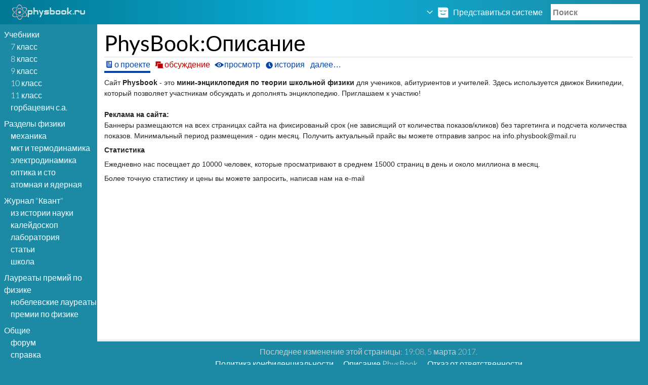

--- FILE ---
content_type: text/html; charset=utf-8
request_url: http://www.physbook.ru/index.php/PhysBook:%D0%9E%D0%BF%D0%B8%D1%81%D0%B0%D0%BD%D0%B8%D0%B5
body_size: 7164
content:
<!DOCTYPE html>
<html lang="ru" dir="ltr" class="client-nojs">
<head>
  <meta charset="UTF-8">
  <title>PhysBook:Описание — PhysBook</title>
  <script>
  document.documentElement.className = document.documentElement.className.replace( /(^|\s)client-nojs(\s|$)/, "$1client-js$2" );
  </script>
  <script>
  window.RLQ = window.RLQ || []; window.RLQ.push( function () {
  mw.config.set({"wgCanonicalNamespace":"Project","wgCanonicalSpecialPageName":!1,"wgNamespaceNumber":4,"wgPageName":"PhysBook:Описание","wgTitle":"Описание","wgCurRevisionId":101759,"wgRevisionId":101759,"wgArticleId":128,"wgIsArticle":!0,"wgIsRedirect":!1,"wgAction":"view","wgUserName":null,"wgUserGroups":["*"],"wgCategories":[],"wgBreakFrames":!1,"wgPageContentLanguage":"ru","wgPageContentModel":"wikitext","wgSeparatorTransformTable":[",\t."," \t,"],"wgDigitTransformTable":["",""],"wgDefaultDateFormat":"dmy","wgMonthNames":["","январь","февраль","март","апрель","май","июнь","июль","август","сентябрь","октябрь","ноябрь","декабрь"],"wgMonthNamesShort":["","янв","фев","мар","апр","май","июн","июл","авг","сен","окт","ноя","дек"],"wgRelevantPageName":"PhysBook:Описание","wgRelevantArticleId":128,"wgIsProbablyEditable":!1,"wgRestrictionEdit":[],
  "wgRestrictionMove":[],"wgWikiEditorEnabledModules":{"toolbar":!0,"dialogs":!0,"preview":!0,"publish":!0}});mw.loader.implement("user.options",function($,jQuery){mw.user.options.set({"variant":"ru"});});mw.loader.implement("user.tokens",function($,jQuery){mw.user.tokens.set({"editToken":"+\\","patrolToken":"+\\","watchToken":"+\\"});});mw.loader.load(["mediawiki.page.startup","mediawiki.legacy.wikibits"]);
  } );
  </script>
  <link rel="stylesheet" href="/load.php?debug=false&amp;lang=ru&amp;modules=mediawiki.legacy.commonPrint%2Cshared%7Cmediawiki.sectionAnchor%7Cmediawiki.skinning.interface%7Cskins.refreshed&amp;only=styles&amp;skin=refreshed">
  <meta name="ResourceLoaderDynamicStyles" content="">
  <link rel="stylesheet" href="/load.php?debug=false&amp;lang=ru&amp;modules=site&amp;only=styles&amp;skin=refreshed">
  <style>
  a:lang(ar),a:lang(kk-arab),a:lang(mzn),a:lang(ps),a:lang(ur){text-decoration:none}
  </style>
  <script async src="/load.php?debug=false&amp;lang=ru&amp;modules=startup&amp;only=scripts&amp;skin=refreshed"></script>
  <meta name="viewport" content="width=device-width">
  <link rel="shortcut icon" href="/favicon.ico">
  <link rel="search" type="application/opensearchdescription+xml" href="/opensearch_desc.php" title="PhysBook (ru)">
  <link rel="EditURI" type="application/rsd+xml" href="/api.php?action=rsd">
  <link rel="alternate" type="application/atom+xml" title="PhysBook&nbsp;— Atom-лента" href="/index.php?title=%D0%A1%D0%BB%D1%83%D0%B6%D0%B5%D0%B1%D0%BD%D0%B0%D1%8F:%D0%A1%D0%B2%D0%B5%D0%B6%D0%B8%D0%B5_%D0%BF%D1%80%D0%B0%D0%B2%D0%BA%D0%B8&amp;feed=atom">
  <meta name="viewport" content="width=device-width, initial-scale=1.0">
  <link href="/skins/Refreshed/refreshed/iefontfix.css" rel="stylesheet">
</head>
<body class="mediawiki ltr sitedir-ltr ns-4 ns-subject page-PhysBook_Описание skin-refreshed action-view">
  <a id="fade-overlay" role="presentation"></a>
  <header id="header-wrapper">
    <section id="site-info">
      <div id="site-info-main">
        <a class="main header-button" href="/index.php/%D0%97%D0%B0%D0%B3%D0%BB%D0%B0%D0%B2%D0%BD%D0%B0%D1%8F_%D1%81%D1%82%D1%80%D0%B0%D0%BD%D0%B8%D1%86%D0%B0"><img src="/images/c/c9/Logo.png" alt="PhysBook" width="144" height="30"></a>
      </div>
      <div id="site-info-mobile">
        <a class="main header-button" href="/index.php/%D0%97%D0%B0%D0%B3%D0%BB%D0%B0%D0%B2%D0%BD%D0%B0%D1%8F_%D1%81%D1%82%D1%80%D0%B0%D0%BD%D0%B8%D1%86%D0%B0"><img src="/images/0/00/Mobile_logo.png" alt="PhysBook"></a>
      </div>
    </section>
    <section class="search">
      <a class="search-shower header-button fade-trigger fadable"><span class="wikiglyph wikiglyph-magnifying-glass"></span></a> <a class="search-closer header-button fade-trigger fadable faded"><span class="wikiglyph wikiglyph-x"></span></a>
      <form class="search-form fadable faded" action="/index.php" method="get">
        <input type="hidden" name="title" value="Служебная:Поиск"> <input type="search" name="search" placeholder="Поиск" title="Искать в PhysBook [f]" accesskey="f" id="searchInput">
      </form>
    </section>
    <section id="user-info">
      <a class="header-button collapse-trigger"><span class="arrow wikiglyph wikiglyph-caret-down"></span> <span class="avatar-no-socialprofile wikiglyph wikiglyph-user-sleep"></span> <span class="username username-nosocialprofile-anon">Представиться системе</span></a>
      <ul class="header-menu collapsible collapsed">
        <li id="pt-anonuserpage" class="header-dropdown-item">
          <a href="/index.php/%D0%A3%D1%87%D0%B0%D1%81%D1%82%D0%BD%D0%B8%D0%BA:95.216.99.153" class="new" title="Страница участника для моего IP [.]" accesskey=".">95.216.99.153</a>
        </li>
        <li id="pt-anontalk" class="header-dropdown-item">
          <a href="/index.php/%D0%9E%D0%B1%D1%81%D1%83%D0%B6%D0%B4%D0%B5%D0%BD%D0%B8%D0%B5_%D1%83%D1%87%D0%B0%D1%81%D1%82%D0%BD%D0%B8%D0%BA%D0%B0:95.216.99.153" class="new" title="Страница обсуждений для моего IP [n]" accesskey="n">Обсуждение для этого IP-адреса</a>
        </li>
        <li id="pt-createaccount" class="header-dropdown-item">
          <a href="/index.php?title=%D0%A1%D0%BB%D1%83%D0%B6%D0%B5%D0%B1%D0%BD%D0%B0%D1%8F:%D0%92%D1%85%D0%BE%D0%B4&amp;returnto=PhysBook%3A%D0%9E%D0%BF%D0%B8%D1%81%D0%B0%D0%BD%D0%B8%D0%B5&amp;type=signup" title="Мы предлагаем вам создать учётную запись и войти в систему, хотя это и не обязательно.">Создать учётную запись</a>
        </li>
        <li id="pt-login" class="header-dropdown-item">
          <a href="/index.php?title=%D0%A1%D0%BB%D1%83%D0%B6%D0%B5%D0%B1%D0%BD%D0%B0%D1%8F:%D0%92%D1%85%D0%BE%D0%B4&amp;returnto=PhysBook%3A%D0%9E%D0%BF%D0%B8%D1%81%D0%B0%D0%BD%D0%B8%D0%B5" title="Здесь можно зарегистрироваться в системе, но это необязательно. [o]" accesskey="o">Войти</a>
        </li>
      </ul>
    </section>
  </header>
  <aside id="sidebar-wrapper">
    <a class="sidebar-shower header-button"></a>
    <div id="sidebar-logo">
      <a class="main" href="/index.php/%D0%97%D0%B0%D0%B3%D0%BB%D0%B0%D0%B2%D0%BD%D0%B0%D1%8F_%D1%81%D1%82%D1%80%D0%B0%D0%BD%D0%B8%D1%86%D0%B0"><img src="/images/c/c9/Logo.png" alt="PhysBook" width="144" height="30"></a>
    </div>
    <div id="sidebar">
      <section class="sidebar-section">
        <h1 class="main">Учебники</h1>
        <ul>
          <li id="n-7-.D0.BA.D0.BB.D0.B0.D1.81.D1.81">
            <a href="/index.php/7_%D0%BA%D0%BB%D0%B0%D1%81%D1%81" class="sub">7 класс</a>
          </li>
          <li id="n-8-.D0.BA.D0.BB.D0.B0.D1.81.D1.81">
            <a href="/index.php/8_%D0%BA%D0%BB%D0%B0%D1%81%D1%81" class="sub">8 класс</a>
          </li>
          <li id="n-9-.D0.BA.D0.BB.D0.B0.D1.81.D1.81">
            <a href="/index.php/9_%D0%BA%D0%BB%D0%B0%D1%81%D1%81" class="sub">9 класс</a>
          </li>
          <li id="n-10-.D0.BA.D0.BB.D0.B0.D1.81.D1.81">
            <a href="/index.php/10_%D0%BA%D0%BB%D0%B0%D1%81%D1%81" class="sub">10 класс</a>
          </li>
          <li id="n-11-.D0.BA.D0.BB.D0.B0.D1.81.D1.81">
            <a href="/index.php/11_%D0%BA%D0%BB%D0%B0%D1%81%D1%81" class="sub">11 класс</a>
          </li>
          <li id="n-.D0.93.D0.BE.D1.80.D0.B1.D0.B0.D1.86.D0.B5.D0.B2.D0.B8.D1.87-.D0.A1..D0.90.">
            <a href="/index.php/%D0%9A%D0%BD%D0%B8%D0%B3%D0%B8_%D0%93%D0%BE%D1%80%D0%B1%D0%B0%D1%86%D0%B5%D0%B2%D0%B8%D1%87%D0%B0_%D0%A1.%D0%90." class="sub">Горбацевич С.А.</a>
          </li>
        </ul>
      </section>
      <section class="sidebar-section">
        <h1 class="main">Разделы физики</h1>
        <ul>
          <li id="n-.D0.9C.D0.B5.D1.85.D0.B0.D0.BD.D0.B8.D0.BA.D0.B0">
            <a href="/index.php/%D0%9C%D0%B5%D1%85%D0%B0%D0%BD%D0%B8%D0%BA%D0%B0" class="sub">Механика</a>
          </li>
          <li id="n-.D0.9C.D0.9A.D0.A2-.D0.B8-.D0.A2.D0.B5.D1.80.D0.BC.D0.BE.D0.B4.D0.B8.D0.BD.D0.B0.D0.BC.D0.B8.D0.BA.D0.B0">
            <a href="/index.php/%D0%9C%D0%9A%D0%A2_%D0%B8_%D0%A2%D0%B5%D1%80%D0%BC%D0%BE%D0%B4%D0%B8%D0%BD%D0%B0%D0%BC%D0%B8%D0%BA%D0%B0" class="sub">МКТ и Термодинамика</a>
          </li>
          <li id="n-.D0.AD.D0.BB.D0.B5.D0.BA.D1.82.D1.80.D0.BE.D0.B4.D0.B8.D0.BD.D0.B0.D0.BC.D0.B8.D0.BA.D0.B0">
            <a href="/index.php/%D0%AD%D0%BB%D0%B5%D0%BA%D1%82%D1%80%D0%BE%D0%B4%D0%B8%D0%BD%D0%B0%D0%BC%D0%B8%D0%BA%D0%B0" class="sub">Электродинамика</a>
          </li>
          <li id="n-.D0.9E.D0.BF.D1.82.D0.B8.D0.BA.D0.B0-.D0.B8-.D0.A1.D0.A2.D0.9E">
            <a href="/index.php/%D0%9E%D0%BF%D1%82%D0%B8%D0%BA%D0%B0_%D0%B8_%D0%A1%D0%A2%D0%9E" class="sub">Оптика и СТО</a>
          </li>
          <li id="n-.D0.90.D1.82.D0.BE.D0.BC.D0.BD.D0.B0.D1.8F-.D0.B8-.D1.8F.D0.B4.D0.B5.D1.80.D0.BD.D0.B0.D1.8F">
            <a href="/index.php/%D0%90%D1%82%D0%BE%D0%BC%D0%BD%D0%B0%D1%8F_%D0%B8_%D1%8F%D0%B4%D0%B5%D1%80%D0%BD%D0%B0%D1%8F" class="sub">Атомная и ядерная</a>
          </li>
        </ul>
      </section>
      <section class="sidebar-section">
        <h1 class="main">Журнал &quot;Квант&quot;</h1>
        <ul>
          <li id="n-.D0.98.D0.B7-.D0.B8.D1.81.D1.82.D0.BE.D1.80.D0.B8.D0.B8-.D0.BD.D0.B0.D1.83.D0.BA.D0.B8">
            <a href="/index.php/%D0%9A%D0%B2%D0%B0%D0%BD%D1%82._%D0%98%D0%B7_%D0%B8%D1%81%D1%82%D0%BE%D1%80%D0%B8%D0%B8_%D0%BD%D0%B0%D1%83%D0%BA%D0%B8" class="sub">Из истории науки</a>
          </li>
          <li id="n-.D0.9A.D0.B0.D0.BB.D0.B5.D0.B9.D0.B4.D0.BE.D1.81.D0.BA.D0.BE.D0.BF">
            <a href="/index.php/%D0%9A%D0%B2%D0%B0%D0%BD%D1%82._%D0%9A%D0%B0%D0%BB%D0%B5%D0%B9%D0%B4%D0%BE%D1%81%D0%BA%D0%BE%D0%BF" class="sub">Калейдоскоп</a>
          </li>
          <li id="n-.D0.9B.D0.B0.D0.B1.D0.BE.D1.80.D0.B0.D1.82.D0.BE.D1.80.D0.B8.D1.8F">
            <a href="/index.php/%D0%9A%D0%B2%D0%B0%D0%BD%D1%82._%D0%9B%D0%B0%D0%B1%D0%BE%D1%80%D0%B0%D1%82%D0%BE%D1%80%D0%B8%D1%8F" class="sub">Лаборатория</a>
          </li>
          <li id="n-.D0.A1.D1.82.D0.B0.D1.82.D1.8C.D0.B8">
            <a href="/index.php/%D0%9A%D0%B2%D0%B0%D0%BD%D1%82._%D0%A1%D1%82%D0%B0%D1%82%D1%8C%D0%B8" class="sub">Статьи</a>
          </li>
          <li id="n-.D0.A8.D0.BA.D0.BE.D0.BB.D0.B0">
            <a href="/index.php/%D0%9A%D0%B2%D0%B0%D0%BD%D1%82._%D0%A8%D0%BA%D0%BE%D0%BB%D0%B0" class="sub">Школа</a>
          </li>
        </ul>
      </section>
      <section class="sidebar-section">
        <h1 class="main">Лауреаты премий по физике</h1>
        <ul>
          <li id="n-.D0.9D.D0.BE.D0.B1.D0.B5.D0.BB.D0.B5.D0.B2.D1.81.D0.BA.D0.B8.D0.B5-.D0.BB.D0.B0.D1.83.D1.80.D0.B5.D0.B0.D1.82.D1.8B-.D0.BF.D1.80.D0.B5.D0.BC.D0.B8.D0.B8-.D0.BF.D0.BE-.D1.84.D0.B8.D0.B7.D0.B8.D0.BA.D0.B5">
            <a href="/index.php/%D0%9D%D0%BE%D0%B1%D0%B5%D0%BB%D0%B5%D0%B2%D1%81%D0%BA%D0%B8%D0%B5_%D0%BB%D0%B0%D1%83%D1%80%D0%B5%D0%B0%D1%82%D1%8B_%D0%BF%D1%80%D0%B5%D0%BC%D0%B8%D0%B8_%D0%BF%D0%BE_%D1%84%D0%B8%D0%B7%D0%B8%D0%BA%D0%B5" class="sub">Нобелевские лауреаты премии по физике</a>
          </li>
        </ul>
      </section>
      <section class="sidebar-section">
        <h1 class="main">Общие</h1>
        <ul>
          <li id="n-.D0.A4.D0.BE.D1.80.D1.83.D0.BC">
            <a href="/index.php/%D0%A4%D0%BE%D1%80%D1%83%D0%BC/%D0%92%D0%BE%D0%BF%D1%80%D0%BE%D1%81%D1%8B" class="sub">Форум</a>
          </li>
          <li id="n-.D0.A1.D0.BF.D1.80.D0.B0.D0.B2.D0.BA.D0.B0">
            <a href="/index.php/%D0%A1%D0%BF%D1%80%D0%B0%D0%B2%D0%BA%D0%B0:%D0%A1%D0%BF%D1%80%D0%B0%D0%B2%D0%BA%D0%B0" class="sub">Справка</a>
          </li>
          <li id="n-.D0.9D.D0.B0.D1.88.D0.B8-.D0.BF.D0.B0.D1.80.D1.82.D0.BD.D0.B5.D1.80.D1.8B">
            <a href="/index.php/%D0%9D%D0%B0%D1%88%D0%B8_%D0%BF%D0%B0%D1%80%D1%82%D0%BD%D0%B5%D1%80%D1%8B" class="sub">Наши партнеры</a>
          </li>
          <li id="n-.D0.9D.D0.BE.D0.B2.D1.8B.D0.B5-.D1.81.D1.82.D1.80.D0.B0.D0.BD.D0.B8.D1.86.D1.8B">
            <a href="/index.php/%D0%A1%D0%BB%D1%83%D0%B6%D0%B5%D0%B1%D0%BD%D0%B0%D1%8F:%D0%9D%D0%BE%D0%B2%D1%8B%D0%B5_%D1%81%D1%82%D1%80%D0%B0%D0%BD%D0%B8%D1%86%D1%8B" class="sub">Новые страницы</a>
          </li>
          <li id="n-.D0.A1.D0.B2.D0.B5.D0.B6.D0.B8.D0.B5-.D0.BF.D1.80.D0.B0.D0.B2.D0.BA.D0.B8">
            <a href="/index.php/%D0%A1%D0%BB%D1%83%D0%B6%D0%B5%D0%B1%D0%BD%D0%B0%D1%8F:%D0%A1%D0%B2%D0%B5%D0%B6%D0%B8%D0%B5_%D0%BF%D1%80%D0%B0%D0%B2%D0%BA%D0%B8" class="sub">Свежие правки</a>
          </li>
          <li id="n-.D0.90.D0.B2.D1.82.D0.BE.D1.80.D1.81.D0.BA.D0.B8.D0.B5-.D0.BF.D1.80.D0.B0.D0.B2.D0.B0">
            <a href="/index.php/PhysBook:%D0%90%D0%B2%D1%82%D0%BE%D1%80%D1%81%D0%BA%D0%BE%D0%B5_%D0%BF%D1%80%D0%B0%D0%B2%D0%BE" class="sub">Авторские права</a>
          </li>
        </ul>
      </section>
    </div>
  </aside>
  <div id="content-wrapper" class="mw-body">
    <div id="new-talk"></div>
    <main id="content">
      <article>
        <header id="content-heading">
          <h1 id="firstHeading" class="scroll-shadow">PhysBook:Описание</h1>
          <div id="main-title-messages">
            <div id="siteSub">
              Материал из PhysBook
            </div>
          </div>
          <div class="mw-indicators"></div>
          <div class="standard-toolbox static-toolbox" role="menubar">
            <a class="selected" href="/index.php/PhysBook:%D0%9E%D0%BF%D0%B8%D1%81%D0%B0%D0%BD%D0%B8%D0%B5" id="ca-nstab-project" title="Страница проекта [a]" accesskey="a"><span>О проекте</span></a><a class="new" href="/index.php?title=%D0%9E%D0%B1%D1%81%D1%83%D0%B6%D0%B4%D0%B5%D0%BD%D0%B8%D0%B5_PhysBook:%D0%9E%D0%BF%D0%B8%D1%81%D0%B0%D0%BD%D0%B8%D0%B5&amp;action=edit&amp;redlink=1" rel="discussion" id="ca-talk" title="Обсуждение основной страницы [t]" accesskey="t"><span>Обсуждение</span></a><a href="/index.php?title=PhysBook:%D0%9E%D0%BF%D0%B8%D1%81%D0%B0%D0%BD%D0%B8%D0%B5&amp;action=edit" id="ca-viewsource" title="Эта страница защищена от изменений, но вы можете посмотреть и скопировать её исходный текст [e]" accesskey="e"><span>Просмотр</span></a><a href="/index.php?title=PhysBook:%D0%9E%D0%BF%D0%B8%D1%81%D0%B0%D0%BD%D0%B8%D0%B5&amp;action=history" id="ca-history" title="Журнал изменений страницы [h]" accesskey="h"><span>История</span></a>
            <div class="toolbox-container">
              <a class="toolbox-link collapse-trigger">Далее…</a>
              <div class="standard-toolbox-dropdown collapsible collapsed">
                <div class="dropdown-triangle"></div>
                <ul>
                  <li class="toolbox-dropdown-item toolbox-dropdown-tool">
                    <a href="/index.php/%D0%A1%D0%BB%D1%83%D0%B6%D0%B5%D0%B1%D0%BD%D0%B0%D1%8F:%D0%A1%D1%81%D1%8B%D0%BB%D0%BA%D0%B8_%D1%81%D1%8E%D0%B4%D0%B0/PhysBook:%D0%9E%D0%BF%D0%B8%D1%81%D0%B0%D0%BD%D0%B8%D0%B5" id="t-whatlinkshere" title="Список всех страниц, ссылающихся на данную [j]" accesskey="j"><span class="toolbox-item-text">Ссылки сюда</span></a>
                  </li>
                  <li class="toolbox-dropdown-item toolbox-dropdown-tool">
                    <a href="/index.php/%D0%A1%D0%BB%D1%83%D0%B6%D0%B5%D0%B1%D0%BD%D0%B0%D1%8F:%D0%A1%D0%B2%D1%8F%D0%B7%D0%B0%D0%BD%D0%BD%D1%8B%D0%B5_%D0%BF%D1%80%D0%B0%D0%B2%D0%BA%D0%B8/PhysBook:%D0%9E%D0%BF%D0%B8%D1%81%D0%B0%D0%BD%D0%B8%D0%B5" id="t-recentchangeslinked" title="Последние изменения в страницах, на которые ссылается эта страница [k]" accesskey="k"><span class="toolbox-item-text">Связанные правки</span></a>
                  </li>
                  <li class="toolbox-dropdown-item toolbox-dropdown-tool">
                    <a href="/index.php/%D0%A1%D0%BB%D1%83%D0%B6%D0%B5%D0%B1%D0%BD%D0%B0%D1%8F:%D0%A1%D0%BF%D0%B5%D1%86%D1%81%D1%82%D1%80%D0%B0%D0%BD%D0%B8%D1%86%D1%8B" id="t-specialpages" title="Список служебных страниц [q]" accesskey="q"><span class="toolbox-item-text">Спецстраницы</span></a>
                  </li>
                  <li class="toolbox-dropdown-item toolbox-dropdown-tool">
                    <a href="/index.php?title=PhysBook:%D0%9E%D0%BF%D0%B8%D1%81%D0%B0%D0%BD%D0%B8%D0%B5&amp;printable=yes" id="t-print" rel="alternate" title="Версия этой страницы для печати [p]" accesskey="p"><span class="toolbox-item-text">Версия для печати</span></a>
                  </li>
                  <li class="toolbox-dropdown-item toolbox-dropdown-tool">
                    <a href="/index.php?title=PhysBook:%D0%9E%D0%BF%D0%B8%D1%81%D0%B0%D0%BD%D0%B8%D0%B5&amp;oldid=101759" id="t-permalink" title="Постоянная ссылка на эту версию страницы"><span class="toolbox-item-text">Постоянная ссылка</span></a>
                  </li>
                  <li class="toolbox-dropdown-item toolbox-dropdown-tool">
                    <a href="/index.php?title=PhysBook:%D0%9E%D0%BF%D0%B8%D1%81%D0%B0%D0%BD%D0%B8%D0%B5&amp;action=info" id="t-info" title="Подробнее об этой странице"><span class="toolbox-item-text">Сведения о&nbsp;странице</span></a>
                  </li>
                </ul>
              </div>
            </div>
          </div>
        </header>
        <div id="small-toolbox-wrapper">
          <div class="small-toolbox">
            <a href="/index.php?title=%D0%9E%D0%B1%D1%81%D1%83%D0%B6%D0%B4%D0%B5%D0%BD%D0%B8%D0%B5_PhysBook:%D0%9E%D0%BF%D0%B8%D1%81%D0%B0%D0%BD%D0%B8%D0%B5&amp;action=edit&amp;redlink=1" title="Обсуждение" class="small-tool"><span class="wikiglyph wikiglyph-speech-bubbles"></span></a><a href="/index.php?title=PhysBook:%D0%9E%D0%BF%D0%B8%D1%81%D0%B0%D0%BD%D0%B8%D0%B5&amp;action=edit" title="Просмотр" class="small-tool"><span class="wikiglyph wikiglyph-pencil-lock-full"></span></a><a href="/index.php?title=PhysBook:%D0%9E%D0%BF%D0%B8%D1%81%D0%B0%D0%BD%D0%B8%D0%B5&amp;action=history" title="История" class="small-tool"><span class="wikiglyph wikiglyph-clock"></span></a>
          </div>
        </div>
        <div id="bodyContent" role="article">
          <ins class="adsbygoogle" style="display:block" data-ad-client="ca-pub-1100392039202314" data-ad-slot="7794419384" data-ad-format="auto"></ins> 
          <script>


          (adsbygoogle = window.adsbygoogle || []).push({});
          </script> 
          <script>

          var mt_cid = 44423602
          </script> 
          <script async="async" src="http://adcounter19.uptolike.ru/counter.js?sid=ste6e51867758340d78d278d39bd08fa0587bce20d" type="text/javascript"></script>
          <div id="mw-content-text" lang="ru" dir="ltr" class="mw-content-ltr">
            <p>Сайт <b>Physbook</b> - это <b>мини-энциклопедия по теории школьной физики</b> для учеников, абитуриентов и учителей. Здесь используется движок Википедии, который позволяет участникам обсуждать и дополнять энциклопедию. Приглашаем к участию!<br>
            <br>
            <b>Реклама на сайта:</b><br>
            Баннеры размещаются на всех страницах сайта на фиксированый срок (не зависящий от количества показов/кликов) без таргетинга и подсчета количества показов. Минимальный период размещения - один месяц. Получить актуальный прайс вы можете отправив запрос на info.physbook@mail.ru</p>
            <p><b>Статистика</b><br></p>
            <p>Ежедневно нас посещает до 10000 человек, которые просматривают в среднем 15000 страниц в день и около миллиона в месяц.</p>
            <p>Более точную статистику и цены вы можете запросить, написав нам на e-mail</p>
          </div>
          <div class="printfooter">
            Источник — «<a dir="ltr" href="/index.php?title=PhysBook:%D0%9E%D0%BF%D0%B8%D1%81%D0%B0%D0%BD%D0%B8%D0%B5&amp;oldid=101759">http://www.physbook.ru/index.php?title=PhysBook:Описание&amp;oldid=101759</a>»
          </div>
        </div><ins class="adsbygoogle" style="display:inline-block;width:336px;height:280px" data-ad-client="ca-pub-1100392039202314" data-ad-slot="7155290983"></ins> 
        <script>


        (adsbygoogle = window.adsbygoogle || []).push({});
        </script>
        <div id="yandex_rtb_R-A-211343-1"></div>
      </article>
      <div id='catlinks' class='catlinks catlinks-allhidden'></div>
    </main>
  </div>
  <footer id="footer">
    <div data-background-alpha="0.0" data-buttons-color="#ffffff" data-counter-background-color="#af2828" data-share-counter-size="12" data-top-button="false" data-share-counter-type="disable" data-share-style="4" data-mode="share" data-like-text-enable="false" data-hover-effect="scale" data-mobile-view="false" data-icon-color="#ffffff" data-orientation="fixed-bottom" data-text-color="#000000" data-share-shape="round" data-sn-ids="vk.fb.tw.ok.gp." data-share-size="40" data-background-color="#ffffff" data-preview-mobile="false" data-mobile-sn-ids="vk." data-pid="1579996" data-counter-background-alpha="1.0" data-follow-title="Подписывайтесь в соц.сетях." data-following-enable="false" data-exclude-show-more="true" data-selection-enable="true" class="uptolike-buttons"></div>
    <ul class="footer-row">
      <ul class="footer-row">
        <li class="footer-row-item">Последнее изменение этой страницы: 19:08, 5 марта 2017.</li>
      </ul>
      <ul class="footer-row">
        <li class="footer-row-item">
          <a href="/index.php/PhysBook:%D0%9F%D0%BE%D0%BB%D0%B8%D1%82%D0%B8%D0%BA%D0%B0_%D0%BA%D0%BE%D0%BD%D1%84%D0%B8%D0%B4%D0%B5%D0%BD%D1%86%D0%B8%D0%B0%D0%BB%D1%8C%D0%BD%D0%BE%D1%81%D1%82%D0%B8" title="PhysBook:Политика конфиденциальности">Политика конфиденциальности</a>
        </li>
        <li class="footer-row-item">
          <a href="/index.php/PhysBook:%D0%9E%D0%BF%D0%B8%D1%81%D0%B0%D0%BD%D0%B8%D0%B5" title="PhysBook:Описание">Описание PhysBook</a>
        </li>
        <li class="footer-row-item">
          <a href="/index.php/PhysBook:%D0%9E%D1%82%D0%BA%D0%B0%D0%B7_%D0%BE%D1%82_%D0%BE%D1%82%D0%B2%D0%B5%D1%82%D1%81%D1%82%D0%B2%D0%B5%D0%BD%D0%BD%D0%BE%D1%81%D1%82%D0%B8" title="PhysBook:Отказ от ответственности">Отказ от ответственности</a>
        </li>
      </ul>
      <ul class="footer-row">
        <li class="footer-row-item">
          <a href="/"><img src="/resources/assets/poweredby_mediawiki_88x31.png" alt="Powered by MediaWiki" srcset="/resources/assets/poweredby_mediawiki_132x47.png 1.5x, /resources/assets/poweredby_mediawiki_176x62.png 2x" width="88" height="31"></a>
        </li>
      </ul><noscript>
      <div></div></noscript>
    </ul>
  </footer>
  <script>
  window.RLQ = window.RLQ || []; window.RLQ.push( function () {
  mw.loader.state({"user":"ready","user.groups":"ready"});
  } );
  </script>
  <link rel="stylesheet" href="/load.php?debug=false&amp;lang=ru&amp;modules=mediawiki.skinning.content.externallinks&amp;only=styles&amp;skin=refreshed">
  <script>
  window.RLQ = window.RLQ || []; window.RLQ.push( function () {
  mw.loader.load(["mediawiki.action.view.postEdit","site","mediawiki.user","mediawiki.hidpi","mediawiki.page.ready","mediawiki.searchSuggest","skins.refreshed.js"]);
  } );
  </script> 
  <script>

  window.RLQ = window.RLQ || []; window.RLQ.push( function () {
  mw.config.set({"wgBackendResponseTime":182});
  } );
  </script>
&nbsp;&nbsp;&nbsp;<img id="licnt799D" width="88" height="31" style="border:0" 
title="LiveInternet"
src="[data-uri]"
alt=""/><script>(function(d,s){d.getElementById("licnt799D").src=
"https://counter.yadro.ru/hit?t18.11;r"+escape(d.referrer)+
((typeof(s)=="undefined")?"":";s"+s.width+"*"+s.height+"*"+
(s.colorDepth?s.colorDepth:s.pixelDepth))+";u"+escape(d.URL)+
";h"+escape(d.title.substring(0,150))+";"+Math.random()})
(document,screen)</script>
</body>
</html>


--- FILE ---
content_type: text/css; charset=utf-8
request_url: http://www.physbook.ru/load.php?debug=false&lang=ru&modules=mediawiki.legacy.commonPrint%2Cshared%7Cmediawiki.sectionAnchor%7Cmediawiki.skinning.interface%7Cskins.refreshed&only=styles&skin=refreshed
body_size: 11702
content:
@media print{.noprint,div#jump-to-nav,.mw-jump,div.top,div#column-one,.mw-editsection,.mw-editsection-like,.toctoggle,#toc.tochidden,div#f-poweredbyico,div#f-copyrightico,li#about,li#disclaimer,li#mobileview,li#privacy,#footer-places,.mw-hidden-catlinks,.usermessage,.patrollink,.ns-0 .mw-redirectedfrom,#mw-navigation,#siteNotice{display:none}.wikitable,.thumb,img{page-break-inside:avoid}h2,h3,h4,h5,h6{page-break-after:avoid}p{widows:3;orphans:3}body{background:white;color:black;margin:0;padding:0}ul{list-style-type:square}h1,h2,h3,h4,h5,h6{font-weight:bold}dt{font-weight:bold}p{margin:1em 0;line-height:1.2em}pre,.mw-code{border:1pt dashed black;white-space:pre;font-size:8pt;overflow:auto;padding:1em 0;background:white;color:black}#globalWrapper{width:100% !important;min-width:0 !important}.mw-body{background:white;border:none !important;padding:0 !important;margin:0 !important;direction:ltr;color:black}#column-content{margin:0 !important}#column-content .mw-body{padding:1em;margin:0 !important}#toc{border:1px solid #aaaaaa;background-color:#f9f9f9;padding:5px;display:inline-block;display:table;zoom:1;*display:inline}#footer{background:white;color:black;margin-top:1em;border-top:1px solid #AAA;direction:ltr}img{border:none;vertical-align:middle}span.texhtml{font-family:serif}a.stub,a.new{color:#ba0000;text-decoration:none}a{color:black !important;background:none !important;padding:0 !important}a:link,a:visited{color:#520;background:transparent;text-decoration:underline}.mw-body a.external.text:after,.mw-body a.external.autonumber:after{content:" (" attr(href) ")"}.mw-body a.external.text[href^='//']:after,.mw-body a.external.autonumber[href^='//']:after{content:" (https:" attr(href) ")"}a,a.external,a.new,a.stub{color:black !important;text-decoration:none !important}a,a.external,a.new,a.stub{color:inherit !important;text-decoration:inherit !important}div.floatright{float:right;clear:right;position:relative;margin:0.5em 0 0.8em 1.4em}div.floatright p{font-style:italic}div.floatleft{float:left;clear:left;position:relative;margin:0.5em 1.4em 0.8em 0}div.floatleft p{font-style:italic}div.center{text-align:center}div.thumb{border:none;width:auto;margin-top:0.5em;margin-bottom:0.8em;background-color:transparent}div.thumbinner{border:1px solid #cccccc;padding:3px !important;background-color:White;font-size:94%;text-align:center;overflow:hidden}html .thumbimage{border:1px solid #cccccc}html .thumbcaption{border:none;text-align:left;line-height:1.4em;padding:3px !important;font-size:94%}div.magnify{display:none}div.tright{float:right;clear:right;margin:0.5em 0 0.8em 1.4em}div.tleft{float:left;clear:left;margin:0.5em 1.4em 0.8em 0}img.thumbborder{border:1px solid #dddddd}table.wikitable,table.mw_metadata{margin:1em 0;border:1px #aaa solid;background:white;border-collapse:collapse}table.wikitable > tr > th,table.wikitable > tr > td,table.wikitable > * > tr > th,table.wikitable > * > tr > td,.mw_metadata th,.mw_metadata td{border:1px #aaa solid;padding:0.2em}table.wikitable > tr > th,table.wikitable > * > tr > th,.mw_metadata th{text-align:center;background:white;font-weight:bold}table.wikitable > caption,.mw_metadata caption{font-weight:bold}table.listing,table.listing td{border:1pt solid black;border-collapse:collapse}a.sortheader{margin:0 0.3em}.catlinks ul{display:inline;margin:0;padding:0;list-style:none;list-style-type:none;list-style-image:none;vertical-align:middle !ie}.catlinks li{display:inline-block;line-height:1.15em;padding:0 .4em;border-left:1px solid #AAA;margin:0.1em 0;zoom:1;display:inline !ie}.catlinks li:first-child{padding-left:.2em;border-left:none}.printfooter{padding:1em 0 1em 0}}@media screen{.mw-content-ltr{direction:ltr}.mw-content-rtl{direction:rtl}.sitedir-ltr textarea,.sitedir-ltr input{direction:ltr}.sitedir-rtl textarea,.sitedir-rtl input{direction:rtl}.mw-userlink{unicode-bidi:embed}mark{background-color:yellow;color:black}wbr{display:inline-block}input[type="submit"],input[type="button"],input[type="reset"],input[type="file"]{direction:ltr}textarea[dir="ltr"],input[dir="ltr"]{direction:ltr}textarea[dir="rtl"],input[dir="rtl"]{direction:rtl}abbr[title],.explain[title]{border-bottom:1px dotted;cursor:help}@supports (text-decoration:underline dotted){abbr[title],.explain[title]{border-bottom:none;text-decoration:underline dotted}}.mw-plusminus-pos{color:#006400}.mw-plusminus-neg{color:#8b0000}.mw-plusminus-null{color:#aaa}.mw-plusminus-pos,.mw-plusminus-neg,.mw-plusminus-null{unicode-bidi:-moz-isolate;unicode-bidi:-webkit-isolate;unicode-bidi:isolate}.allpagesredirect,.redirect-in-category,.watchlistredir{font-style:italic}span.comment{font-style:italic}.texvc{direction:ltr;unicode-bidi:embed}img.tex{vertical-align:middle}span.texhtml{font-family:serif}#wikiPreview.ontop{margin-bottom:1em}#editform,#toolbar,#wpTextbox1{clear:both}li span.deleted,span.history-deleted{text-decoration:line-through;color:#888;font-style:italic}.not-patrolled{background-color:#ffa}.unpatrolled{font-weight:bold;color:red}div.patrollink{font-size:75%;text-align:right}td.mw-label{text-align:right}td.mw-input{text-align:left}td.mw-submit{text-align:left}td.mw-label{vertical-align:middle}td.mw-submit{white-space:nowrap}input#wpSummary{width:80%;margin-bottom:1em}.mw-content-ltr .thumbcaption{text-align:left}.mw-content-ltr .magnify{float:right}.mw-content-rtl .thumbcaption{text-align:right}.mw-content-rtl .magnify{float:left}#catlinks{text-align:left}.catlinks ul{display:inline;margin:0;padding:0;list-style:none;list-style-type:none;list-style-image:none;vertical-align:middle !ie}.catlinks li{display:inline-block;line-height:1.25em;border-left:1px solid #AAA;margin:0.125em 0;padding:0 0.5em;zoom:1;display:inline !ie}.catlinks li:first-child{padding-left:0.25em;border-left:none}.catlinks li a.mw-redirect{font-style:italic}.mw-hidden-cats-hidden{display:none}.catlinks-allhidden{display:none}p.mw-ipb-conveniencelinks,p.mw-protect-editreasons,p.mw-filedelete-editreasons,p.mw-delete-editreasons,p.mw-revdel-editreasons,p.mw-upload-editlicenses{font-size:90%;text-align:right}.autocomment{color:gray}#pagehistory .history-user{margin-left:0.4em;margin-right:0.2em}#pagehistory span.minor{font-weight:bold}#pagehistory li{border:1px solid white}#pagehistory li.selected{background-color:#f9f9f9;border:1px dashed #aaa}.mw-history-revisionactions,#mw-fileduplicatesearch-icon{float:right}.newpage,.minoredit,.botedit{font-weight:bold}div.mw-warning-with-logexcerpt{padding:3px;margin-bottom:3px;border:2px solid #2F6FAB;clear:both}div.mw-warning-with-logexcerpt ul li{font-size:90%}span.mw-revdelundel-link,strong.mw-revdelundel-link{font-size:90%}span.mw-revdelundel-hidden,input.mw-revdelundel-hidden{visibility:hidden}td.mw-revdel-checkbox,th.mw-revdel-checkbox{padding-right:10px;text-align:center}a.new{color:#BA0000}.plainlinks a.external{background:none !important;padding:0 !important}.rtl a.external.free,.rtl a.external.autonumber{direction:ltr;unicode-bidi:embed}table.wikitable{margin:1em 0;background-color:#f9f9f9;border:1px solid #aaa;border-collapse:collapse;color:black}table.wikitable > tr > th,table.wikitable > tr > td,table.wikitable > * > tr > th,table.wikitable > * > tr > td{border:1px solid #aaa;padding:0.2em 0.4em}table.wikitable > tr > th,table.wikitable > * > tr > th{background-color:#f2f2f2;text-align:center}table.wikitable > caption{font-weight:bold}.error,.warning,.success{font-size:larger}.error{color:#cc0000}.warning{color:#705000}.success{color:#009000}.errorbox,.warningbox,.successbox{border:1px solid;padding:.5em 1em;margin-bottom:1em;display:inline-block;zoom:1;*display:inline}.errorbox h2,.warningbox h2,.successbox h2{font-size:1em;color:inherit;font-weight:bold;display:inline;margin:0 .5em 0 0;border:none}.errorbox{color:#cc0000;border-color:#fac5c5;background-color:#fae3e3}.warningbox{color:#705000;border-color:#fde29b;background-color:#fdf1d1}.successbox{color:#008000;border-color:#b7fdb5;background-color:#e1fddf}.mw-infobox{border:2px solid #ff7f00;margin:0.5em;clear:left;overflow:hidden}.mw-infobox-left{margin:7px;float:left;width:35px}.mw-infobox-right{margin:0.5em 0.5em 0.5em 49px}.previewnote{color:#c00;margin-bottom:1em}.previewnote p{text-indent:3em;margin:0.8em 0}.visualClear{clear:both}.mw-datatable{border-collapse:collapse}.mw-datatable,.mw-datatable td,.mw-datatable th{border:1px solid #aaaaaa;padding:0 0.15em 0 0.15em}.mw-datatable th{background-color:#ddddff}.mw-datatable td{background-color:#ffffff}.mw-datatable tr:hover td{background-color:#eeeeff}table.mw_metadata{font-size:0.8em;margin-left:0.5em;margin-bottom:0.5em;width:400px}table.mw_metadata caption{font-weight:bold}table.mw_metadata th{font-weight:normal}table.mw_metadata td{padding:0.1em}table.mw_metadata{border:none;border-collapse:collapse}table.mw_metadata td,table.mw_metadata th{text-align:center;border:1px solid #aaaaaa;padding-left:5px;padding-right:5px}table.mw_metadata th{background-color:#f9f9f9}table.mw_metadata td{background-color:#fcfcfc}table.mw_metadata ul.metadata-langlist{list-style-type:none;list-style-image:none;padding-right:5px;padding-left:5px;margin:0}.mw-content-ltr ul,.mw-content-rtl .mw-content-ltr ul{margin:0.3em 0 0 1.6em;padding:0}.mw-content-rtl ul,.mw-content-ltr .mw-content-rtl ul{margin:0.3em 1.6em 0 0;padding:0}.mw-content-ltr ol,.mw-content-rtl .mw-content-ltr ol{margin:0.3em 0 0 3.2em;padding:0}.mw-content-rtl ol,.mw-content-ltr .mw-content-rtl ol{margin:0.3em 3.2em 0 0;padding:0}.mw-content-ltr dd,.mw-content-rtl .mw-content-ltr dd{margin-left:1.6em;margin-right:0}.mw-content-rtl dd,.mw-content-ltr .mw-content-rtl dd{margin-right:1.6em;margin-left:0}.mw-ajax-loader{background-image:url(/resources/src/mediawiki.legacy/images/ajax-loader.gif?57f34);background-position:center center;background-repeat:no-repeat;padding:16px;position:relative;top:-16px}.mw-small-spinner{padding:10px !important;margin-right:0.6em;background-image:url(/resources/src/mediawiki.legacy/images/spinner.gif?ca65b);background-position:center center;background-repeat:no-repeat}h1:lang(anp),h1:lang(as),h1:lang(bh),h1:lang(bho),h1:lang(bn),h1:lang(gu),h1:lang(hi),h1:lang(kn),h1:lang(ks),h1:lang(ml),h1:lang(mr),h1:lang(my),h1:lang(mai),h1:lang(ne),h1:lang(new),h1:lang(or),h1:lang(pa),h1:lang(pi),h1:lang(sa),h1:lang(ta),h1:lang(te){line-height:1.6em !important}h2:lang(anp),h3:lang(anp),h4:lang(anp),h5:lang(anp),h6:lang(anp),h2:lang(as),h3:lang(as),h4:lang(as),h5:lang(as),h6:lang(as),h2:lang(bho),h3:lang(bho),h4:lang(bho),h5:lang(bho),h6:lang(bho),h2:lang(bh),h3:lang(bh),h4:lang(bh),h5:lang(bh),h6:lang(bh),h2:lang(bn),h3:lang(bn),h4:lang(bn),h5:lang(bn),h6:lang(bn),h2:lang(gu),h3:lang(gu),h4:lang(gu),h5:lang(gu),h6:lang(gu),h2:lang(hi),h3:lang(hi),h4:lang(hi),h5:lang(hi),h6:lang(hi),h2:lang(kn),h3:lang(kn),h4:lang(kn),h5:lang(kn),h6:lang(kn),h2:lang(ks),h3:lang(ks),h4:lang(ks),h5:lang(ks),h6:lang(ks),h2:lang(ml),h3:lang(ml),h4:lang(ml),h5:lang(ml),h6:lang(ml),h2:lang(mr),h3:lang(mr),h4:lang(mr),h5:lang(mr),h6:lang(mr),h2:lang(my),h3:lang(my),h4:lang(my),h5:lang(my),h6:lang(my),h2:lang(mai),h3:lang(mai),h4:lang(mai),h5:lang(mai),h6:lang(mai),h2:lang(ne),h3:lang(ne),h4:lang(ne),h5:lang(ne),h6:lang(ne),h2:lang(new),h3:lang(new),h4:lang(new),h5:lang(new),h6:lang(new),h2:lang(or),h3:lang(or),h4:lang(or),h5:lang(or),h6:lang(or),h2:lang(pa),h3:lang(pa),h4:lang(pa),h5:lang(pa),h6:lang(pa),h2:lang(pi),h3:lang(pi),h4:lang(pi),h5:lang(pi),h6:lang(pi),h2:lang(sa),h3:lang(sa),h4:lang(sa),h5:lang(sa),h6:lang(sa),h2:lang(ta),h3:lang(ta),h4:lang(ta),h5:lang(ta),h6:lang(ta),h2:lang(te),h3:lang(te),h4:lang(te),h5:lang(te),h6:lang(te){line-height:1.2em}ol:lang(azb) li,ol:lang(bcc) li,ol:lang(bgn) li,ol:lang(bqi) li,ol:lang(fa) li,ol:lang(glk) li,ol:lang(kk-arab) li,ol:lang(lrc) li,ol:lang(luz) li,ol:lang(mzn) li{list-style-type:-moz-persian;list-style-type:persian}ol:lang(ckb) li,ol:lang(sdh) li{list-style-type:-moz-arabic-indic;list-style-type:arabic-indic}ol:lang(hi) li,ol:lang(mr) li{list-style-type:-moz-devanagari;list-style-type:devanagari}ol:lang(as) li,ol:lang(bn) li{list-style-type:-moz-bengali;list-style-type:bengali}ol:lang(or) li{list-style-type:-moz-oriya;list-style-type:oriya}#toc ul,.toc ul{margin:.3em 0}.mw-content-ltr .toc ul,.mw-content-ltr #toc ul,.mw-content-rtl .mw-content-ltr .toc ul,.mw-content-rtl .mw-content-ltr #toc ul{text-align:left}.mw-content-rtl .toc ul,.mw-content-rtl #toc ul,.mw-content-ltr .mw-content-rtl .toc ul,.mw-content-ltr .mw-content-rtl #toc ul{text-align:right}.mw-content-ltr .toc ul ul,.mw-content-ltr #toc ul ul,.mw-content-rtl .mw-content-ltr .toc ul ul,.mw-content-rtl .mw-content-ltr #toc ul ul{margin:0 0 0 2em}.mw-content-rtl .toc ul ul,.mw-content-rtl #toc ul ul,.mw-content-ltr .mw-content-rtl .toc ul ul,.mw-content-ltr .mw-content-rtl #toc ul ul{margin:0 2em 0 0}#toc #toctitle,.toc #toctitle,#toc .toctitle,.toc .toctitle{direction:ltr}.mw-help-field-hint{display:none;margin-left:2px;margin-bottom:-8px;padding:0 0 0 15px;background-image:url(/resources/src/mediawiki.legacy/images/help-question.gif?346d8);background-position:left center;background-repeat:no-repeat;cursor:pointer;font-size:.8em;text-decoration:underline;color:#0645ad}.mw-help-field-hint:hover{background-image:url(/resources/src/mediawiki.legacy/images/help-question-hover.gif?53eb5)}.mw-help-field-data{display:block;background-color:#d6f3ff;padding:5px 8px 4px 8px;border:1px solid #5dc9f4;margin-left:20px}#mw-clearyourcache,#mw-sitecsspreview,#mw-sitejspreview,#mw-usercsspreview,#mw-userjspreview{direction:ltr;unicode-bidi:embed}.diff-currentversion-title,.diff{direction:ltr;unicode-bidi:embed}.diff-contentalign-right td{direction:rtl;unicode-bidi:embed}.diff-contentalign-left td{direction:ltr;unicode-bidi:embed}.diff-multi,.diff-otitle,.diff-ntitle,.diff-lineno{direction:ltr !important;unicode-bidi:embed}#mw-revision-info,#mw-revision-info-current,#mw-revision-nav{direction:ltr;display:inline}div.tright,div.floatright,table.floatright{clear:right;float:right}div.tleft,div.floatleft,table.floatleft{float:left;clear:left}div.floatright,table.floatright,div.floatleft,table.floatleft{position:relative}#mw-credits a{unicode-bidi:embed}.mw-jump,#jump-to-nav{overflow:hidden;height:0;zoom:1}.printfooter{display:none}.xdebug-error{position:absolute;z-index:99}.mw-editsection,.toctoggle,.tochidden,#jump-to-nav{-moz-user-select:none;-webkit-user-select:none;-ms-user-select:none;user-select:none}.mw-editsection,.mw-editsection-like{font-size:small;font-weight:normal;margin-left:1em;vertical-align:baseline;line-height:1em;display:inline-block}.mw-content-ltr .mw-editsection,.mw-content-rtl .mw-content-ltr .mw-editsection{margin-left:1em}.mw-content-rtl .mw-editsection,.mw-content-ltr .mw-content-rtl .mw-editsection{margin-right:1em}sup,sub{line-height:1}}.mw-headline-anchor{display:none}@media screen{a{text-decoration:none;color:#0645ad;background:none}a:visited{color:#0b0080}a:active{color:#faa700}a:hover,a:focus{text-decoration:underline}a.stub{color:#772233}a.new,#p-personal a.new{color:#ba0000}a.new:visited,#p-personal a.new:visited{color:#a55858}.mw-body a.extiw,.mw-body a.extiw:active{color:#36b}.mw-body a.extiw:visited{color:#636}.mw-body a.extiw:active{color:#b63}.mw-body a.external{color:#36b}.mw-body a.external:visited{color:#636}.mw-body a.external:active{color:#b63}.mw-body a.external.free{word-wrap:break-word}img{border:none;vertical-align:middle}hr{height:1px;color:#aaa;background-color:#aaa;border:0;margin:.2em 0}h1,h2,h3,h4,h5,h6{color:black;background:none;font-weight:normal;margin:0;overflow:hidden;padding-top:.5em;padding-bottom:.17em;border-bottom:1px solid #aaa}h1{font-size:188%}h2{font-size:150%}h3,h4,h5,h6{border-bottom:none;font-weight:bold}h3{font-size:128%}h4{font-size:116%}h5{font-size:108%}h6{font-size:100%}h1,h2{margin-bottom:.6em}h3,h4,h5{margin-bottom:.3em}p{margin:.4em 0 .5em 0}p img{margin:0}ul{list-style-type:square;margin:.3em 0 0 1.6em;padding:0}ol{margin:.3em 0 0 3.2em;padding:0;list-style-image:none}li{margin-bottom:.1em}dt{font-weight:bold;margin-bottom:.1em}dl{margin-top:.2em;margin-bottom:.5em}dd{margin-left:1.6em;margin-bottom:.1em}pre,code,tt,kbd,samp,.mw-code{font-family:monospace,Courier}code{color:black;background-color:#f9f9f9;border:1px solid #ddd;border-radius:2px;padding:1px 4px}pre,.mw-code{color:black;background-color:#f9f9f9;border:1px solid #ddd;padding:1em;white-space:pre-wrap}table{font-size:100%}fieldset{border:1px solid #2f6fab;margin:1em 0 1em 0;padding:0 1em 1em}fieldset.nested{margin:0 0 0.5em 0;padding:0 0.5em 0.5em}legend{padding:.5em;font-size:95%}form{border:none;margin:0}textarea{width:100%;padding:.1em;display:block;-moz-box-sizing:border-box;-webkit-box-sizing:border-box;box-sizing:border-box}.center{width:100%;text-align:center}*.center *{margin-left:auto;margin-right:auto}.small{font-size:94%}table.small{font-size:100%}#toc,.toc,.mw-warning,.toccolours{border:1px solid #aaa;background-color:#f9f9f9;padding:5px;font-size:95%}#toc,.toc{display:inline-block;display:table;zoom:1;*display:inline;padding:7px}table#toc,table.toc{border-collapse:collapse}table#toc td,table.toc td{padding:0}#toc h2,.toc h2{display:inline;border:none;padding:0;font-size:100%;font-weight:bold}#toc #toctitle,.toc #toctitle,#toc .toctitle,.toc .toctitle{text-align:center}#toc ul,.toc ul{list-style-type:none;list-style-image:none;margin-left:0;padding:0;text-align:left}#toc ul ul,.toc ul ul{margin:0 0 0 2em}#toc .toctoggle,.toc .toctoggle{font-size:94%}.mw-warning{margin-left:50px;margin-right:50px;text-align:center}div.floatright,table.floatright{margin:0 0 .5em .5em;border:0}div.floatright p{font-style:italic}div.floatleft,table.floatleft{margin:0 .5em .5em 0;border:0}div.floatleft p{font-style:italic}div.thumb{margin-bottom:.5em;width:auto;background-color:transparent}div.thumbinner{border:1px solid #ccc;padding:3px;background-color:#f9f9f9;font-size:94%;text-align:center;overflow:hidden}html .thumbimage{border:1px solid #ccc}html .thumbcaption{border:none;line-height:1.4em;padding:3px;font-size:94%;text-align:left}div.magnify{float:right;margin-left:3px}div.magnify a{display:block;text-indent:15px;white-space:nowrap;overflow:hidden;width:15px;height:11px;background-image:url(/resources/src/mediawiki.skinning/images/magnify-clip-ltr.png?b5711);background-image:-webkit-linear-gradient(transparent,transparent),url(data:image/svg+xml,%3C%3Fxml%20version%3D%221.0%22%20encoding%3D%22UTF-8%22%20standalone%3D%22no%22%3F%3E%0A%3Csvg%20xmlns%3D%22http%3A%2F%2Fwww.w3.org%2F2000%2Fsvg%22%20viewBox%3D%220%200%2011%2015%22%20width%3D%2215%22%20height%3D%2211%22%3E%0A%20%20%20%20%3Cg%20id%3D%22magnify-clip%22%20fill%3D%22%23fff%22%20stroke%3D%22%23000%22%3E%0A%20%20%20%20%20%20%20%20%3Cpath%20id%3D%22bigbox%22%20d%3D%22M1.509%201.865h10.99v7.919h-10.99z%22%2F%3E%0A%20%20%20%20%20%20%20%20%3Cpath%20id%3D%22smallbox%22%20d%3D%22M-1.499%206.868h5.943v4.904h-5.943z%22%2F%3E%0A%20%20%20%20%3C%2Fg%3E%0A%3C%2Fsvg%3E%0A);background-image:-webkit-linear-gradient(transparent,transparent),url(/resources/src/mediawiki.skinning/images/magnify-clip-ltr.svg?7fa0a)!ie;background-image:linear-gradient(transparent,transparent),url(data:image/svg+xml,%3C%3Fxml%20version%3D%221.0%22%20encoding%3D%22UTF-8%22%20standalone%3D%22no%22%3F%3E%0A%3Csvg%20xmlns%3D%22http%3A%2F%2Fwww.w3.org%2F2000%2Fsvg%22%20viewBox%3D%220%200%2011%2015%22%20width%3D%2215%22%20height%3D%2211%22%3E%0A%20%20%20%20%3Cg%20id%3D%22magnify-clip%22%20fill%3D%22%23fff%22%20stroke%3D%22%23000%22%3E%0A%20%20%20%20%20%20%20%20%3Cpath%20id%3D%22bigbox%22%20d%3D%22M1.509%201.865h10.99v7.919h-10.99z%22%2F%3E%0A%20%20%20%20%20%20%20%20%3Cpath%20id%3D%22smallbox%22%20d%3D%22M-1.499%206.868h5.943v4.904h-5.943z%22%2F%3E%0A%20%20%20%20%3C%2Fg%3E%0A%3C%2Fsvg%3E%0A);background-image:linear-gradient(transparent,transparent),url(/resources/src/mediawiki.skinning/images/magnify-clip-ltr.svg?7fa0a)!ie;-moz-user-select:none;-webkit-user-select:none;-ms-user-select:none;user-select:none}img.thumbborder{border:1px solid #dddddd}.mw-content-ltr .thumbcaption{text-align:left}.mw-content-ltr .magnify{float:right;margin-left:3px;margin-right:0}.mw-content-ltr div.magnify a{background-image:url(/resources/src/mediawiki.skinning/images/magnify-clip-ltr.png?b5711);background-image:-webkit-linear-gradient(transparent,transparent),url(data:image/svg+xml,%3C%3Fxml%20version%3D%221.0%22%20encoding%3D%22UTF-8%22%20standalone%3D%22no%22%3F%3E%0A%3Csvg%20xmlns%3D%22http%3A%2F%2Fwww.w3.org%2F2000%2Fsvg%22%20viewBox%3D%220%200%2011%2015%22%20width%3D%2215%22%20height%3D%2211%22%3E%0A%20%20%20%20%3Cg%20id%3D%22magnify-clip%22%20fill%3D%22%23fff%22%20stroke%3D%22%23000%22%3E%0A%20%20%20%20%20%20%20%20%3Cpath%20id%3D%22bigbox%22%20d%3D%22M1.509%201.865h10.99v7.919h-10.99z%22%2F%3E%0A%20%20%20%20%20%20%20%20%3Cpath%20id%3D%22smallbox%22%20d%3D%22M-1.499%206.868h5.943v4.904h-5.943z%22%2F%3E%0A%20%20%20%20%3C%2Fg%3E%0A%3C%2Fsvg%3E%0A);background-image:-webkit-linear-gradient(transparent,transparent),url(/resources/src/mediawiki.skinning/images/magnify-clip-ltr.svg?7fa0a)!ie;background-image:linear-gradient(transparent,transparent),url(data:image/svg+xml,%3C%3Fxml%20version%3D%221.0%22%20encoding%3D%22UTF-8%22%20standalone%3D%22no%22%3F%3E%0A%3Csvg%20xmlns%3D%22http%3A%2F%2Fwww.w3.org%2F2000%2Fsvg%22%20viewBox%3D%220%200%2011%2015%22%20width%3D%2215%22%20height%3D%2211%22%3E%0A%20%20%20%20%3Cg%20id%3D%22magnify-clip%22%20fill%3D%22%23fff%22%20stroke%3D%22%23000%22%3E%0A%20%20%20%20%20%20%20%20%3Cpath%20id%3D%22bigbox%22%20d%3D%22M1.509%201.865h10.99v7.919h-10.99z%22%2F%3E%0A%20%20%20%20%20%20%20%20%3Cpath%20id%3D%22smallbox%22%20d%3D%22M-1.499%206.868h5.943v4.904h-5.943z%22%2F%3E%0A%20%20%20%20%3C%2Fg%3E%0A%3C%2Fsvg%3E%0A);background-image:linear-gradient(transparent,transparent),url(/resources/src/mediawiki.skinning/images/magnify-clip-ltr.svg?7fa0a)!ie}.mw-content-rtl .thumbcaption{text-align:right}.mw-content-rtl .magnify{float:left;margin-left:0;margin-right:3px}.mw-content-rtl div.magnify a{background-image:url(/resources/src/mediawiki.skinning/images/magnify-clip-rtl.png?27d60);background-image:-webkit-linear-gradient(transparent,transparent),url(data:image/svg+xml,%3C%3Fxml%20version%3D%221.0%22%20encoding%3D%22UTF-8%22%20standalone%3D%22no%22%3F%3E%0A%3Csvg%20xmlns%3D%22http%3A%2F%2Fwww.w3.org%2F2000%2Fsvg%22%20viewBox%3D%220%200%2011%2015%22%20width%3D%2215%22%20height%3D%2211%22%3E%0A%20%20%20%20%3Cg%20id%3D%22magnify-clip%22%20fill%3D%22%23fff%22%20stroke%3D%22%23000%22%3E%0A%20%20%20%20%20%20%20%20%3Cpath%20id%3D%22bigbox%22%20d%3D%22M9.491%201.865h-10.99v7.919h10.99z%22%2F%3E%0A%20%20%20%20%20%20%20%20%3Cpath%20id%3D%22smallbox%22%20d%3D%22M12.499%206.868h-5.943v4.904h5.943z%22%2F%3E%0A%20%20%20%20%3C%2Fg%3E%0A%3C%2Fsvg%3E%0A);background-image:-webkit-linear-gradient(transparent,transparent),url(/resources/src/mediawiki.skinning/images/magnify-clip-rtl.svg?96de0)!ie;background-image:linear-gradient(transparent,transparent),url(data:image/svg+xml,%3C%3Fxml%20version%3D%221.0%22%20encoding%3D%22UTF-8%22%20standalone%3D%22no%22%3F%3E%0A%3Csvg%20xmlns%3D%22http%3A%2F%2Fwww.w3.org%2F2000%2Fsvg%22%20viewBox%3D%220%200%2011%2015%22%20width%3D%2215%22%20height%3D%2211%22%3E%0A%20%20%20%20%3Cg%20id%3D%22magnify-clip%22%20fill%3D%22%23fff%22%20stroke%3D%22%23000%22%3E%0A%20%20%20%20%20%20%20%20%3Cpath%20id%3D%22bigbox%22%20d%3D%22M9.491%201.865h-10.99v7.919h10.99z%22%2F%3E%0A%20%20%20%20%20%20%20%20%3Cpath%20id%3D%22smallbox%22%20d%3D%22M12.499%206.868h-5.943v4.904h5.943z%22%2F%3E%0A%20%20%20%20%3C%2Fg%3E%0A%3C%2Fsvg%3E%0A);background-image:linear-gradient(transparent,transparent),url(/resources/src/mediawiki.skinning/images/magnify-clip-rtl.svg?96de0)!ie}div.tright{margin:.5em 0 1.3em 1.4em}div.tleft{margin:.5em 1.4em 1.3em 0}.catlinks{border:1px solid #aaa;background-color:#f9f9f9;padding:5px;margin-top:1em;clear:both}.editOptions{background-color:#F0F0F0;border:1px solid silver;border-top:none;padding:1em 1em 1.5em 1em;margin-bottom:2em}.usermessage{background-color:#ffce7b;border:1px solid #ffa500;color:black;font-weight:bold;margin:2em 0 1em;padding:.5em 1em;vertical-align:middle}#siteNotice{position:relative;text-align:center;margin:0}#localNotice{margin-bottom:0.9em}.firstHeading{margin-bottom:.1em;line-height:1.2em;padding-bottom:0}#siteSub{display:none}#jump-to-nav{margin-top:-1.4em;margin-bottom:1.4em}#contentSub,#contentSub2{font-size:84%;line-height:1.2em;margin:0 0 1.4em 1em;color:#545454;width:auto}span.subpages{display:block}}.mw-wiki-logo{background-image:url(/images/banner.gif)}@media screen{@charset "UTF-8";@font-face{font-family:"WikiFont-Glyphs";src:url(/skins/Refreshed/refreshed/wikifont/WikiFont-Glyphs.eot?e4fce);src:url(/skins/Refreshed/refreshed/wikifont/WikiFont-Glyphs.eot?e4fce) format("embedded-opentype"),url(/skins/Refreshed/refreshed/wikifont/WikiFont-Glyphs.woff?23883) format("woff"),url(/skins/Refreshed/refreshed/wikifont/WikiFont-Glyphs.woff2?3fe24) format("woff2"),url(/skins/Refreshed/refreshed/wikifont/WikiFont-Glyphs.ttf?ea687) format("truetype"),url("/skins/Refreshed/refreshed/wikifont/WikiFont-Glyphs.svg#wikiglyph") format("svg");font-weight:normal;font-style:normal}[data-icon]:before{font-family:"WikiFont-Glyphs" !important;content:attr(data-icon);font-style:normal !important;font-weight:normal !important;font-variant:normal !important;text-transform:none !important;speak:none;line-height:1;-webkit-font-smoothing:antialiased;-moz-osx-font-smoothing:grayscale}[class^="wikiglyph-"]:before,[class*=" wikiglyph-"]:before{font-family:"WikiFont-Glyphs" !important;font-style:normal !important;font-weight:normal !important;font-variant:normal !important;text-transform:none !important;speak:none;line-height:1;-webkit-font-smoothing:antialiased;-moz-osx-font-smoothing:grayscale}.wikiglyph[dir='rtl']{filter:progid:DXImageTransform.Microsoft.BasicImage(rotation=0,mirror=1);-webkit-transform:scale(-1,1);-moz-transform:scale(-1,1);-ms-transform:scale(-1,1);-o-transform:scale(-1,1);transform:scale(-1,1)}.wikiglyph-move:before{content:"\e013"}.wikiglyph-cog:before,.wikiglyph-gear:before{content:"\e014"}.wikiglyph-ellipses:before{content:"\e015"}.wikiglyph-message:before,.wikiglyph-envelope:before{content:"\e016"}.wikiglyph-key:before{content:"\e017"}.wikiglyph-lock:before{content:"\e018"}.wikiglyph-unlock:before{content:"\e019"}.wikiglyph-browser:before,.wikiglyph-web:before{content:"\e020"}.wikiglyph-keyboard:before{content:"\e022"}.wikiglyph-ribbon-prize:before,.wikiglyph-ribbon:before{content:"\e023"}.wikiglyph-play:before{content:"\e024"}.wikiglyph-stop:before{content:"\e025"}.wikiglyph-beta:before,.wikiglyph-star-circle:before{content:"\e026"}.wikiglyph-beta-launch:before,.wikiglyph-rocket:before{content:"\e027"}.wikiglyph-upload:before{content:"\e028"}.wikiglyph-download:before{content:"\e029"}.wikiglyph-new-window:before{content:"\e030"}.wikiglyph-log-out:before{content:"\e031"}.wikiglyph-map:before{content:"\e032"}.wikiglyph-bell:before{content:"\e033"}.wikiglyph-bell-on:before,.wikiglyph-ring:before{content:"\e034"}.wikiglyph-vision-simulator:before{content:"\e035"}.wikiglyph-full-moon:before{content:"\e038"}.wikiglyph-moon:before{content:"\e039"}.wikiglyph-large-text:before{content:"\e040"}.wikiglyph-smaller-text:before{content:"\e041"}.wikiglyph-clip:before{content:"\e042"}.wikiglyph-close-input:before,.wikiglyph-x-circle:before{content:"\e050"}.wikiglyph-cross:before,.wikiglyph-x:before{content:"\e051"}.wikiglyph-check:before,.wikiglyph-tick:before{content:"\e052"}.wikiglyph-caret-down:before{content:"\e053"}.wikiglyph-caret-up:before{content:"\e054"}.wikiglyph-caret-left:before{content:"\e055"}.wikiglyph-caret-right:before{content:"\e056"}.wikiglyph-arrow-left:before{content:"\e057"}.wikiglyph-triangle-down:before{content:"\e061"}.wikiglyph-triangle-up:before{content:"\e062"}.wikiglyph-triangle-right:before{content:"\e063"}.wikiglyph-triangle-left:before{content:"\e064"}.wikiglyph-plus:before{content:"\e065"}.wikiglyph-minus:before{content:"\e066"}.wikiglyph-article:before{content:"\e100"}.wikiglyph-article-check:before{content:"\e101"}.wikiglyph-article-search:before{content:"\e102"}.wikiglyph-stripe-menu:before,.wikiglyph-stripe-compact:before{content:"\e110"}.wikiglyph-stripe-toc:before{content:"\e111"}.wikiglyph-stripe-flow:before,.wikiglyph-stripe-expanded:before{content:"\e112"}.wikiglyph-stripe-summary:before{content:"\e113"}.wikiglyph-view-compact:before{content:"\e114"}.wikiglyph-view-details:before{content:"\e115"}.wikiglyph-flag:before{content:"\e134"}.wikiglyph-flag-undo:before{content:"\e135"}.wikiglyph-user-avatar:before,.wikiglyph-user-bust:before{content:"\e160"}.wikiglyph-user-active:before,.wikiglyph-user-smile:before{content:"\e161"}.wikiglyph-user-inactive:before,.wikiglyph-user-sleep:before{content:"\e162"}.wikiglyph-edit-lock:before,.wikiglyph-pencil-lock-full:before{content:"\e222"}.wikiglyph-quotes:before{content:"\e223"}.wikiglyph-quotes-add:before{content:"\e224"}.wikiglyph-speech-bubble:before{content:"\e225"}.wikiglyph-speech-bubble-add:before{content:"\e226"}.wikiglyph-speech-bubbles:before{content:"\e227"}.wikiglyph-user-talk:before,.wikiglyph-speech-bubble-smile:before{content:"\e228"}.wikiglyph-image:before{content:"\e229"}.wikiglyph-image-add:before{content:"\e230"}.wikiglyph-image-lock:before,.wikiglyph-image-lock-full:before{content:"\e231"}.wikiglyph-photo-gallery:before,.wikiglyph-gallery:before{content:"\e232"}.wikiglyph-map-pin:before,.wikiglyph-pin:before{content:"\e233"}.wikiglyph-map-pin-add:before{content:"\e234"}.wikiglyph-template-add:before{content:"\e235"}.wikiglyph-cite-article:before{content:"\e238"}.wikiglyph-book:before{content:"\e239"}.wikiglyph-journal:before{content:"\e240"}.wikiglyph-newspaper:before,.wikiglyph-news:before{content:"\e241"}.wikiglyph-link:before{content:"\e242"}.wikiglyph-signature:before{content:"\e243"}.wikiglyph-list-numbered:before,.wikiglyph-list-sorted:before,.wikiglyph-list-ordered:before{content:"\e244"}.wikiglyph-list-bullet:before,.wikiglyph-list-unsorted:before,.wikiglyph-list-unordered:before{content:"\e245"}.wikiglyph-indent-left:before{content:"\e246"}.wikiglyph-indent-right:before{content:"\e247"}.wikiglyph-wikitext-no:before{content:"\e248"}.wikiglyph-wikitext:before{content:"\e249"}.wikiglyph-folder-placeholder:before{content:"\e250"}.wikiglyph-edit-lock-1:before,.wikiglyph-pencil-lock-pt1:before{content:"\e302"}.wikiglyph-edit-lock-2:before,.wikiglyph-pencil-lock-pt2:before{content:"\e303"}.wikiglyph-quotes-add-1:before{content:"\e304"}.wikiglyph-quotes-add-2:before{content:"\e305"}.wikiglyph-image-add-1:before{content:"\e306"}.wikiglyph-image-add-2:before{content:"\e307"}.wikiglyph-image-lock-1:before{content:"\e308"}.wikiglyph-image-lock-2:before{content:"\e309"}.wikiglyph-map-pin-add-1:before,.wikiglyph-map-pin-add-pt1:before{content:"\e310"}.wikiglyph-map-pin-add-2:before,.wikiglyph-map-pin-add-pt2:before{content:"\e311"}.wikiglyph-template-add-1:before,.wikiglyph-template-add-pt1:before{content:"\e312"}.wikiglyph-template-add-2:before,.wikiglyph-template-add-pt2:before{content:"\e313"}.wikiglyph-wikimedia-commons:before{content:"\e500"}.wikiglyph-wikipedia:before,.wikiglyph-w:before{content:"\e501"}.wikiglyph-wikitrail:before{content:"\504"}.wikiglyph-heart:before{content:"\e001"}.wikiglyph-star:before{content:"\e002"}.wikiglyph-unstar:before{content:"\e003"}.wikiglyph-star-half:before{content:"\e043"}.wikiglyph-watchlist:before,.wikiglyph-star-list:before{content:"\e004"}.wikiglyph-sun:before{content:"\e005"}.wikiglyph-funnel:before{content:"\e006"}.wikiglyph-eye-closed:before,.wikiglyph-eye-lid:before{content:"\e008"}.wikiglyph-printer:before{content:"\e009"}.wikiglyph-puzzle:before{content:"\e010"}.wikiglyph-clock:before{content:"\e011"}.wikiglyph-dice:before{content:"\e012"}.wikiglyph-magnifying-glass:before{content:"\e000"}.wikiglyph-eye:before{content:"\e007"}.wikiglyph-trash:before{content:"\e130"}.wikiglyph-trash-undo:before,.wikiglyph-trash-slash:before{content:"\e131"}.wikiglyph-bookmark:before{content:"\e237"}.wikiglyph-block:before{content:"\e132"}.wikiglyph-block-undo:before,.wikiglyph-block-slash:before{content:"\e133"}.wikiglyph-public-domain:before{content:"\e503"}.wikiglyph-edit:before,.wikiglyph-pencil:before{content:"\e220"}.wikiglyph-edit-undo:before,.wikiglyph-pencil-revert-full:before{content:"\e221"}.wikiglyph-edit-undo-2:before,.wikiglyph-pencil-revert-pt2:before{content:"\e301"}.wikiglyph-edit-undo-1:before,.wikiglyph-pencil-revert-pt1:before{content:"\e300"}.wikiglyph-bright-full:before{content:"\e036"}.wikiglyph-sun-moon:before{content:"\e037"}.wikiglyph-cc:before{content:"\e502"}.wikiglyph-cite:before{content:"\e236"}.wikiglyph-translation:before{content:"\e021"}.collapsible{-ms-transition:max-height 0.4s ease;transition:max-height 0.4s ease;visibility:visible;overflow:hidden;height:auto}.collapsed{-ms-transition:max-height 0.2s ease,visibility 0.2s;transition:max-height 0.2s ease,visibility 0.2s;max-height:0 !important;visibility:hidden;overflow:hidden}.fadable{-ms-transition:opacity 0.2s ease;transition:opacity 0.2s ease;opacity:1;visibility:visible}.faded{-ms-transition:opacity 0.2s ease,visibility 0.2s;transition:opacity 0.2s ease,visibility 0.2s;opacity:0;visibility:hidden}body{font-family:"Lato",sans-serif;margin:0;background-color:#1d8aa5;-webkit-tap-highlight-color:transparent}#fade-overlay{width:100%;height:100%;position:fixed;top:0;left:0;display:block;opacity:0;-ms-transition:opacity 0.2s ease;transition:opacity 0.2s ease;background:#fff}.fade-overlay-active{opacity:0.5 !important;z-index:10001;cursor:pointer}.fade-overlay-triggered-by-search{z-index:10000 !important;cursor:pointer}#header-wrapper{-webkit-font-smoothing:antialiased;width:100%;height:3em;line-height:3em;z-index:10000;position:fixed;background-color:#1d8aa5;-ms-filter:"progid:DXImageTransform.Microsoft.Gradient(GradientType=1,StartColorStr=#040f28,EndColorStr=#103ca2)";background-image:linear-gradient(to left,#1d8aa5 0,#0aadd6 50%,#027793 100%)}#header-wrapper img{margin-bottom:0.3em}.header-button{cursor:pointer;font-family:"Lato Body",sans-serif;color:#fff;display:inline-block;text-align:center}a.header-button{text-decoration:none}.header-button .arrow{display:inline-block;-ms-transition:transform 0.5s;transition:transform 0.5s}.arrow.rotate{transform:rotate(-180deg)}.header-dropdown-item:not(#pt-notifications) a{color:#fff}.header-dropdown-item:not(#pt-notifications) a.new{color:#fdad9d}.header-button:hover,.header-button-active,.header-dropdown-item:hover{background-color:#1d8aa5}#user-info{float:right;position:relative}.avatar{width:30px;padding-left:0.25em;padding-right:0.25em}.avatar-no-socialprofile.wikiglyph-user-sleep,.avatar-no-socialprofile.wikiglyph-user-smile,.wikiglyph-magnifying-glass{display:inline-block;vertical-align:middle;font-size:2em;line-height:1em}.no-show{display:none}.header-menu{padding:0 0.2em 0.2em 0.2em;margin:0;z-index:4;list-style:none;background-color:#000;background-color:rgba(0,0,0,0.8);position:absolute;line-height:1em}.header-menu a{font-size:1.125em;text-decoration:none;display:block;padding:0.2em 0.4em 0.2em 0.4em}#user-info .header-menu{right:0;width:11em}#user-info .header-menu a{padding-right:0.7em;text-align:right}.sidebar-shower{position:absolute;top:0;right:-3em;background-color:#1d8aa5;background-image:url(/skins/Refreshed/refreshed/images/icon-rightbar.png?ae27d);background-size:3em;display:none;-ms-transition:right 0.2s ease 0s;transition:right 0.2s ease 0s}#site-info{float:left}#site-info .header-menu{width:11.6em}#site-info-main{float:left;width:12em}#site-info-main.multiple-wikis .main{width:10em;float:left}#site-info-main a.main{width:12em;color:#fff;font-weight:bold}.site-info-arrow{width:2em}#site-info-main.multiple-wikis .header-menu{text-align:center}#site-info-mobile{display:none;height:2.75em;width:2.75em;margin-left:3em;padding:0 0.25em}#site-info-mobile .header-button{display:block}.search-shower{position:relative;float:right;text-align:center;display:none}#header-wrapper .search{width:11em;height:2em;display:inline-block;float:right;padding-right:1em;padding-left:0.5em}#header-wrapper .search-form{height:100%}.search-closer{position:absolute;top:0;right:0;display:none;z-index:1}#searchInput{border:none;font-size:1em;padding:0.25em;font-family:"Lato",sans-serif;box-sizing:border-box;-webkit-appearance:none;border-radius:0;width:11em;height:100%}#searchInput::-webkit-input-placeholder{color:#808080;font-weight:700}#searchInput::-moz-placeholder{color:#808080;font-weight:700}#searchInput::-ms-input-placeholder{color:#808080;font-weight:700}#header-categories{height:100%;overflow:hidden}.page-item{display:inline-block}#header-categories .header-button,#user-info .header-button{padding-left:0.5em;padding-right:0.5em}#header-categories a:hover,#header-categories a:focus{text-decoration:none}#header-categories li img{margin:0.5em 3px 4px}#header-categories .header-menu{width:10em}#content-heading{padding:0 0.9em;padding-bottom:2.5em;position:relative}#firstHeading{font-size:2.68em;font-family:"Lato Body",sans-serif;padding-top:0.2em;padding-bottom:0;margin-bottom:0;border:0}.mw-indicators{float:right;margin-top:-1.5em}.mw-indicator{display:inline}.scroll-shadow{background:none}.standard-toolbox{font-family:"Lato",sans-serif;height:1.5em;position:absolute;bottom:0.75em}.toolbox-link{cursor:pointer}.standard-toolbox a{text-transform:lowercase;font-weight:normal;text-decoration:none}.standard-toolbox > a,.standard-toolbox .toolbox-link{margin-left:0.5em;padding-top:0.25em;padding-bottom:0.25em}.standard-toolbox > a:first-of-type{margin-left:0}.standard-toolbox > a:hover,.standard-toolbox > a.selected,.standard-toolbox .toolbox-link:hover{border-bottom:0.25em solid}.standard-toolbox > a:before,.standard-toolbox-dropdown a:before{font-family:'WikiFont-Glyphs';font-size:1.25em;vertical-align:sub}.standard-toolbox [id^='ca-nstab-']:before{content:'\e100'}.standard-toolbox #ca-talk:before{content:'\e227'}.standard-toolbox #ca-edit:before{content:'\e220'}.standard-toolbox #ca-viewsource:before{content:'\e007'}.standard-toolbox #ca-history:before{content:'\e011'}.standard-toolbox #ca-delete:before{content:'\e130'}.standard-toolbox #ca-move:before{content:'\e013'}.standard-toolbox #ca-protect:before{content:'\e019'}.standard-toolbox #ca-unprotect:before{content:'\e018'}.standard-toolbox #ca-watch:before{content:'\e002'}.standard-toolbox #ca-unwatch:before{content:'\e003'}.standard-toolbox #ca-wikilove:before{content:'\e001'}.standard-toolbox #t-contributions:before{content:'\e243'}.standard-toolbox #t-blockip:before{content:'\e132'}.standard-toolbox #t-emailuser:before{content:'\e016'}.standard-toolbox #t-upload:before{content:'\e028'}.standard-toolbox #t-print:before{content:'\e009'}.standard-toolbox #t-permalink:before{content:'\e242'}.standard-toolbox-dropdown{left:0.5em;z-index:3;background:#fff;position:absolute;width:12em;box-shadow:0 3px 9px 0 rgba(75,75,75,0.4);border:1px solid #ddd;margin-top:0.25em}.standard-toolbox-dropdown ul{list-style-type:none;margin-left:0;margin-top:0.25em;margin-bottom:0.25em}.dropdown-triangle{width:0;height:0;border-left:0.5em solid transparent;border-right:0.5em solid transparent;border-bottom:0.5em solid #ccc;position:absolute;top:-.5em;left:0.1em}.standard-toolbox-dropdown a{width:100%;height:100%;display:inline-block;padding-left:0.25em;padding-top:0.1em;padding-bottom:0.1em;box-sizing:border-box}.standard-toolbox-dropdown a:hover{padding-left:0;border-left:0.25em solid;background-color:#eee}.standard-toolbox-dropdown .toolbox-item-text{display:inline-block;margin-left:2.5em;text-indent:-1em}.standard-toolbox-dropdown a:before{position:absolute}.standard-toolbox .toolbox-dropdown-page-action + .toolbox-dropdown-tool{margin-top:.25em;padding-top:.25em;border-top:1px solid #ccc}a.feedlink{margin-left:0.5em}a.feedlink span.toolbox-item-text{margin-left:2em}.fixed-toolbox{padding-left:0.9em;position:fixed;border-bottom:0.25em solid #eee;background:#fff;top:3em;left:12em;right:1em;z-index:9999}.dropdown-open{-ms-transform:translateY(3em);transform:translateY(3em)}#main-title-messages{border-bottom:1px solid #ddd}#siteSub,#contentSub{margin:0;padding:0 0 0.25em 0;font-size:0.8em}#back-to-subject{display:none;font-size:1.25em;padding-bottom:0.25em}#small-toolbox-wrapper{display:none}#site-notice{width:100%;text-align:center}#new-talk{margin-left:2em}#content-wrapper{min-height:100%;position:relative;top:3em;background-color:#fff;z-index:1;font-family:sans-serif;border-bottom:0.25em solid #eee;padding-bottom:1em}#content-wrapper *{-webkit-tap-highlight-color:rgba(0,0,0,0.4)}#bodyContent{padding:0 1em;line-height:1.5em;font-size:0.875em;word-wrap:break-word;font-family:"Helvetica Neue","Helvetica","Arial",sans-serif;color:#252525;overflow:auto}#sidebar-wrapper{width:12em;position:fixed;top:0;color:#fff;z-index:2;height:100%}#sidebar-wrapper li{list-style-type:none;margin:0}#sidebar-wrapper ul{margin:0;padding:0}#sidebar-logo{display:none}#sidebar{overflow-y:auto;width:100%;height:calc( 100% - 3.5em );left:0;line-height:1.5em;position:absolute;top:3em;padding-top:0.5em}#sidebar a{display:block;color:white;text-decoration:none;padding-left:1em;margin-left:5px}#sidebar a:hover{color:#ccc;cursor:pointer;border-left:5px solid;margin-left:0}.sidebar-section .main{border:0;margin:0;margin-left:0.5em;margin-top:0.5em;padding:0;font-size:1em;color:inherit;line-height:1.5}.sidebar-section:first-of-type h1{margin-top:0}#sidebar li{text-transform:lowercase}.toolbox-container{display:inline-block;position:relative}#footer{position:relative;top:3.5em;text-align:center;padding-bottom:15px;color:#ccc}#footer a{color:#fff}#footer *{line-height:1.5}#footer img{vertical-align:text-top}#footer #advert{margin-bottom:1em}#footer #advert p{margin:0}.footer-row{margin:0}.footer-row-item{margin:0 0.5em;display:inline}h1,h2,h3,h4,h5,h6{font-family:"Lato","Helvetica","Arial",sans-serif;line-height:1.3;border-color:#ddd}h2,h3{font-weight:bold}h4,h5,h6{font-weight:normal}#userlogin,#userloginForm{float:none}#localNotice{margin-bottom:0em !important}.printfooter{display:none}#cats{padding:1em}#content-wrapper p:first-of-type{margin-top:0}#bodyContent .wikitable{overflow-x:auto;display:block;border:0;background:linear-gradient(90deg,#f9f9f9 20%,rgba(255,255,255,0)),linear-gradient(270deg,#f9f9f9 20%,rgba(255,255,255,0)) 100% 0,linear-gradient(90deg,#e3e3e3 10%,rgba(255,255,255,0)),linear-gradient(270deg,#e3e3e3 10%,rgba(255,255,255,0)) 100% 0;background-repeat:no-repeat;background-size:40px 100%,40px 100%,14px 100%,14px 100%;background-attachment:local,local,scroll,scroll}.header-suggestions{z-index:10000 !important;position:fixed !important;top:2.5em !important}#catlinks{background:none;margin:0 0.9em -.5em 0.9em;padding:0;border:0;font-family:"Helvetica Neue","Helvetica","Arial",sans-serif}.catlinks li{border-color:#ddd}.postedit{font-family:"Lato",sans-serif !important;font-size:1.1em !important;line-height:1em !important;top:3px !important;border:none !important;text-shadow:none !important;border-radius:0 !important;box-shadow:none !important}td.diff-addedline .diffchange,td.diff-deletedline .diffchange{padding:0}table.mw-enhanced-rc{line-height:1.5em}span.updatedmarker{background-color:#0f0;color:#000}div.noarticletext{border:1px solid #ccc;background:#fff;color:#000;padding:0.2em 1em}#echo{float:right;padding-top:1em;line-height:0}#echo li{display:inline;margin-left:0.5em;line-height:1}#pt-mytalk a.mw-echo-alert{white-space:normal;color:#555555 !important}.pt-mytalk a.mw-echo-alert:hover{background-color:#FAB951}#pt-notifications-personaltools{display:none}#pt-notifications{display:inline;float:right;margin:0.9em 0 0 0}.mw-echo-overlay{position:fixed !important;z-index:999999 !important;width:20em !important;top:3em !important;left:auto !important;right:1em !important}.mw-echo-overlay:before,.mw-echo-overlay::before{left:114px !important}#echo .oo-ui-labelElement-label{font-size:1.125em}.mw-echo-ui-notificationBadgeButtonPopupWidget .oo-ui-popupWidget-footer .oo-ui-buttonElement > .oo-ui-buttonElement-button{line-height:1.5 !important}.mw-echo-state .mw-echo-content{font-size:0.875em;line-height:1.5}.fullImageLink img{max-width:100%;height:auto}}@media (max-width:600px){.header-button .wikiglyph{line-height:2.75em;height:2.75em}.header-button .wikiglyph{font-size:2.75em;line-height:1em}#header-wrapper{height:2.75em;line-height:2.75em}#sidebar-wrapper{position:fixed;background:#1d8aa5;left:-15em;width:15em;top:0;z-index:10002;-ms-transition:0.2s ease;transition:0.2s ease}.sidebar-open{left:0;-ms-transform:translateX(15em);transform:translateX(15em)}#sidebar{top:2.75em;font-size:13pt}#sidebar a{display:inline}#sidebar a:hover{border:0;margin-left:5px}.header-button{width:2.75em;height:2.75em;padding:0;text-align:center}.sidebar-shower{display:block;background-size:2.75em;right:-2.75em}.sidebar-shower-hidden{right:0 !important}#sidebar-logo{position:absolute;top:0;left:0;display:block;width:100%;height:2.75em;text-align:center;padding:0.5em 0}#site-info{display:inline-block}#site-info-main{display:none}#site-info-main .arrow-link{display:none !important}#site-info-main:hover,#site-info-main a,#site-info-main a:hover{background:none}#site-info-mobile{display:inline-block}#header-wrapper .search{width:2.75em;height:2.75em;padding:0;margin-right:0}.search-closer{display:block}#header-wrapper .search-form{width:calc(100% - 3.25em);height:calc(100% - 0.5em);position:absolute;top:0;left:0;padding:0.25em;z-index:1}#searchInput{width:100%;height:100%;font-size:1.25em;vertical-align:text-bottom}.search-open #searchInput{display:block}.search-shower{display:block;margin-right:0}#searchText,#powerSearchText{font-size:1.125em}#mw-search-top-table{text-align:center}.search-types{width:100%}.search-types li{width:50%}#mw-searchoptions td{display:block}.searchresult{max-width:100%}#user-info .header-button{width:2.75em;padding:0}#user-info .arrow,.username{display:none}.avatar{margin-top:7px}#user-info .header-menu{top:2.75em;background-color:#1d8aa5;padding:0.15em 0 0.15em 0}#user-info .header-menu a{text-align:left;padding-left:15px;font-weight:normal}#user-info .header-menu a:hover{color:#ccc}#user-info .header-menu a.new:hover{color:#1d8aa5}#site-info .header-menu img{font-size:16px}#content-wrapper{top:2.75em}#header-categories{display:none}#content-heading{position:relative;font-size:0.9em;padding:0 1em;width:auto}#firstHeading{overflow-x:auto;white-space:nowrap;border:0;margin:0;padding:0;font-size:2.25em}.mw-indicator{display:none !important}.scroll-shadow{background:-webkit-linear-gradient(90deg,white 20%,rgba(255,255,255,0)),-webkit-linear-gradient(270deg,white 20%,rgba(255,255,255,0)) 100% 0,-webkit-linear-gradient(90deg,#e3e3e3 10%,rgba(255,255,255,0)),-webkit-linear-gradient(270deg,#e3e3e3 10%,rgba(255,255,255,0)) 100% 0;background:linear-gradient(90deg,white 20%,rgba(255,255,255,0)),linear-gradient(270deg,white 20%,rgba(255,255,255,0)) 100% 0,linear-gradient(90deg,#e3e3e3 10%,rgba(255,255,255,0)),linear-gradient(270deg,#e3e3e3 10%,rgba(255,255,255,0)) 100% 0;background:-webkit-linear-gradient(0deg,white 20%,rgba(255,255,255,0)),-webkit-linear-gradient(180deg,white 20%,rgba(255,255,255,0)) 100% 0,-webkit-linear-gradient(0deg,#e3e3e3 10%,rgba(255,255,255,0)),-webkit-linear-gradient(180deg,#e3e3e3 10%,rgba(255,255,255,0)) 100% 0;background:linear-gradient(90deg,white 20%,rgba(255,255,255,0)),linear-gradient(270deg,white 20%,rgba(255,255,255,0)) 100% 0,linear-gradient(90deg,#e3e3e3 10%,rgba(255,255,255,0)),linear-gradient(270deg,#e3e3e3 10%,rgba(255,255,255,0)) 100% 0;background-repeat:no-repeat;background-size:40px 100%,40px 100%,14px 100%,14px 100%;background-attachment:local,local,scroll,scroll}.standard-toolbox{display:none}#main-title-messages{display:none}#back-to-subject{display:block}#small-toolbox-wrapper{position:relative;display:block;border-top:1px solid #eaeaea;border-bottom:1px solid #eaeaea;font-size:2.75em;margin:0 0.36em;overflow-y:hidden;height:1.1em}.small-toolbox{position:relative;width:3.75em;height:1em;overflow:hidden;white-space:nowrap;overflow:hidden;-o-transition:width 0.2s ease 0.5s;-moz-transition:width 0.2s ease 0.5s;-webkit-transition:width 0.2s ease 0.5s;transition:width 0.2s ease 0.5s;display:inline-block;height:100%}.small-toolbox-expanded{width:100%;overflow-x:auto}a.small-tool{font-size:1em;width:1em;height:1em;color:#000;padding-right:0.25em}.small-tool:hover{opacity:0.5}#small-tool-more{display:inline-block;overflow-y:hidden;height:1em}#advert{display:none}.footer-row-item{display:block}.header-suggestions{top:2.75em !important;left:0 !important;width:100% !important;font-size:16px !important;z-index:10001 !important}.header-suggestions div{font-size:1.313em}.header-suggestions .suggestions-result{padding:0.5em 0.25em !important;border-bottom:1px solid #ddd}.header-suggestions .suggestions-result:hover,.header-suggestions .suggestions-special:hover{background-color:#4C59a6;color:#fff}.header-suggestions .suggestions-special:hover div{color:#fff}.header-suggestions .suggestions-special{padding:0.5em 0.25em !important;margin-top:0 !important;border:0 !important;border-bottom:1px solid #ddd !important}.header-suggestions .suggestions-results{border:0 !important}#pt-mytalk a.mw-echo-alert{margin:0.1em}#pt-notifications-personaltools{display:list-item}.pt-notifications-personaltools-unread{background-color:#c00;color:#fff;border-radius:2px;margin:0.1em}.pt-notifications-personaltools-unread:hover{background-color:#bf0000 !important}#pt-notifications{position:absolute;margin:0;top:0;right:2.9em;max-width:2.25em;z-index:1;padding:0;width:auto;pointer-events:none}.mw-echo-notifications-badge{font-size:0.5em;min-width:3.5px;max-width:2.25em;overflow:hidden;display:none}.mw-echo-unread-notifications{display:inline}.mw-echo-overlay{display:none}.thumb{width:100% !important;margin:0 !important}div.thumbinner{width:auto !important;padding:0.75em 0 !important;margin-bottom:0.5em}.thumbinner img{width:50%;height:auto;border:0 !important}.thumbcaption{text-align:center !important;margin-bottom:-.75em !important}.magnify{display:none}.action-edit input[type="text"],.action-edit input[type="number"],.action-edit textarea{font-size:1.063em}}@media (min-width:601px) and (max-width:1000px){#sidebar-wrapper{width:10em;left:0 !important}#sidebar{font-size:0.875em}#sidebar li{padding-top:0.1em}#content-wrapper,#footer{margin-left:10em;margin-right:1em}#small-toolbox-wrapper{display:none}#header-categories{display:none}#firstHeading{white-space:nowrap;font-size:2.25em;overflow-x:scroll}.scroll-shadow{background:-webkit-linear-gradient(90deg,white 20%,rgba(255,255,255,0)),-webkit-linear-gradient(270deg,white 20%,rgba(255,255,255,0)) 100% 0,-webkit-linear-gradient(90deg,#e3e3e3 10%,rgba(255,255,255,0)),-webkit-linear-gradient(270deg,#e3e3e3 10%,rgba(255,255,255,0)) 100% 0;background:linear-gradient(90deg,white 20%,rgba(255,255,255,0)),linear-gradient(270deg,white 20%,rgba(255,255,255,0)) 100% 0,linear-gradient(90deg,#e3e3e3 10%,rgba(255,255,255,0)),linear-gradient(270deg,#e3e3e3 10%,rgba(255,255,255,0)) 100% 0;background:-webkit-linear-gradient(0deg,white 20%,rgba(255,255,255,0)),-webkit-linear-gradient(180deg,white 20%,rgba(255,255,255,0)) 100% 0,-webkit-linear-gradient(0deg,#e3e3e3 10%,rgba(255,255,255,0)),-webkit-linear-gradient(180deg,#e3e3e3 10%,rgba(255,255,255,0)) 100% 0;background:linear-gradient(90deg,white 20%,rgba(255,255,255,0)),linear-gradient(270deg,white 20%,rgba(255,255,255,0)) 100% 0,linear-gradient(90deg,#e3e3e3 10%,rgba(255,255,255,0)),linear-gradient(270deg,#e3e3e3 10%,rgba(255,255,255,0)) 100% 0;background-repeat:no-repeat;-webkit-background-size:40px 100%,40px 100%,14px 100%,14px 100%;background-size:40px 100%,40px 100%,14px 100%,14px 100%;background-attachment:local,local,scroll,scroll}.fixed-toolbox{left:10em}#header-wrapper .search{width:auto;height:3em;padding:0;margin-right:1em}#header-wrapper .search-form{display:block;position:absolute;top:3em;right:1em;padding:0.5em;width:15em;height:auto;background-color:midnightblue}#searchInput{width:100%;font-size:1em;height:2.5em}.search-shower{display:block;visibility:visible;opacity:1;padding-left:0.25em;padding-right:0.25em}#searchText,#powerSearchText{font-size:1.125em}#mw-search-top-table{text-align:center}#mw-searchoptions td{display:block}.searchresult{max-width:100%}#siteSub{display:none !important}#advert{display:none}.header-suggestions{top:6.5em !important;right:1em !important;width:16em !important;font-size:1em !important;border:0 !important;margin-top:-3px !important}.header-suggestions div{font-size:1.313em !important}#pt-notifications{margin-right:0.75em}.mw-echo-overlay:before,.mw-echo-overlay::before{left:238px !important}.thumb{width:100% !important;margin:0 !important}div.thumbinner{width:auto !important;padding:0.75em 0 !important;margin-bottom:0.5em}.thumbinner img{width:50%;height:auto;border:0 !important}.thumbcaption{text-align:center !important;margin-bottom:-.75em !important}.magnify{display:none}}@media (min-width:1001px){#sidebar-wrapper{left:0 !important}#header-wrapper .search{display:block !important}#content-wrapper,#footer{margin:0 1em 0 12em}#small-toolbox-wrapper{display:none}#searchText,#powerSearchText{width:auto !important}#header-wrapper .search-form.faded{visibility:visible;opacity:1}}@media print{body{background:#fff !important}a{text-decoration:underline}#sidebar-wrapper,#header-wrapper,#site-notice,#advert,.standard-toolbox{display:none}#content-wrapper{padding:2em !important}#footer{margin:0}}